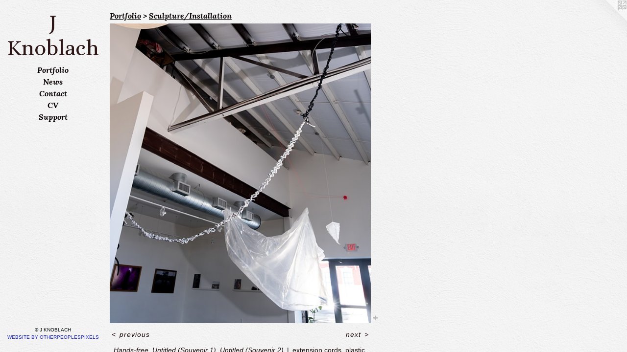

--- FILE ---
content_type: text/html;charset=utf-8
request_url: https://jknoblach.com/artwork/5257062-Hands-free%2C%20Untitled%20%28Souvenir%201%29%2C%20Untitled%20%28Souvenir%202%29.html
body_size: 3562
content:
<!doctype html><html class="no-js a-image mobile-title-align--center has-mobile-menu-icon--left l-editorial p-artwork has-page-nav mobile-menu-align--center has-wall-text "><head><meta charset="utf-8" /><meta content="IE=edge" http-equiv="X-UA-Compatible" /><meta http-equiv="X-OPP-Site-Id" content="48095" /><meta http-equiv="X-OPP-Revision" content="1828" /><meta http-equiv="X-OPP-Locke-Environment" content="production" /><meta http-equiv="X-OPP-Locke-Release" content="v0.0.141" /><title>J Knoblach</title><link rel="canonical" href="https://jknoblach.com/artwork/5257062-Hands-free%2c%20Untitled%20%28Souvenir%201%29%2c%20Untitled%20%28Souvenir%202%29.html" /><meta content="website" property="og:type" /><meta property="og:url" content="https://jknoblach.com/artwork/5257062-Hands-free%2c%20Untitled%20%28Souvenir%201%29%2c%20Untitled%20%28Souvenir%202%29.html" /><meta property="og:title" content="Hands-free, Untitled (Souvenir 1), Untitled (Souvenir 2)" /><meta content="width=device-width, initial-scale=1" name="viewport" /><link type="text/css" rel="stylesheet" href="//cdnjs.cloudflare.com/ajax/libs/normalize/3.0.2/normalize.min.css" /><link type="text/css" rel="stylesheet" media="only all" href="//maxcdn.bootstrapcdn.com/font-awesome/4.3.0/css/font-awesome.min.css" /><link type="text/css" rel="stylesheet" media="not all and (min-device-width: 600px) and (min-device-height: 600px)" href="/release/locke/production/v0.0.141/css/small.css" /><link type="text/css" rel="stylesheet" media="only all and (min-device-width: 600px) and (min-device-height: 600px)" href="/release/locke/production/v0.0.141/css/large-editorial.css" /><link type="text/css" rel="stylesheet" media="not all and (min-device-width: 600px) and (min-device-height: 600px)" href="/r17485561880000001828/css/small-site.css" /><link type="text/css" rel="stylesheet" media="only all and (min-device-width: 600px) and (min-device-height: 600px)" href="/r17485561880000001828/css/large-site.css" /><link type="text/css" rel="stylesheet" media="only all and (min-device-width: 600px) and (min-device-height: 600px)" href="//fonts.googleapis.com/css?family=Alice:400" /><link type="text/css" rel="stylesheet" media="only all and (min-device-width: 600px) and (min-device-height: 600px)" href="//fonts.googleapis.com/css?family=Lora:700italic" /><link type="text/css" rel="stylesheet" media="not all and (min-device-width: 600px) and (min-device-height: 600px)" href="//fonts.googleapis.com/css?family=Lora:700italic&amp;text=MENUHomePrtfliwsCnacVSup" /><link type="text/css" rel="stylesheet" media="not all and (min-device-width: 600px) and (min-device-height: 600px)" href="//fonts.googleapis.com/css?family=Alice:400&amp;text=J%20Knoblach" /><script>window.OPP = window.OPP || {};
OPP.modernMQ = 'only all';
OPP.smallMQ = 'not all and (min-device-width: 600px) and (min-device-height: 600px)';
OPP.largeMQ = 'only all and (min-device-width: 600px) and (min-device-height: 600px)';
OPP.downURI = '/x/0/9/5/48095/.down';
OPP.gracePeriodURI = '/x/0/9/5/48095/.grace_period';
OPP.imgL = function (img) {
  !window.lazySizes && img.onerror();
};
OPP.imgE = function (img) {
  img.onerror = img.onload = null;
  img.src = img.getAttribute('data-src');
  //img.srcset = img.getAttribute('data-srcset');
};</script><script src="/release/locke/production/v0.0.141/js/modernizr.js"></script><script src="/release/locke/production/v0.0.141/js/masonry.js"></script><script src="/release/locke/production/v0.0.141/js/respimage.js"></script><script src="/release/locke/production/v0.0.141/js/ls.aspectratio.js"></script><script src="/release/locke/production/v0.0.141/js/lazysizes.js"></script><script src="/release/locke/production/v0.0.141/js/large.js"></script><script src="/release/locke/production/v0.0.141/js/hammer.js"></script><script>if (!Modernizr.mq('only all')) { document.write('<link type="text/css" rel="stylesheet" href="/release/locke/production/v0.0.141/css/minimal.css">') }</script><meta name="google-site-verification" content="4R7LY-CFvMd4hzP345gJjENXJVhLeosrJAYWN9j8wUY" /><style>.media-max-width {
  display: block;
}

@media (min-height: 5594px) {

  .media-max-width {
    max-width: 4139.0px;
  }

}

@media (max-height: 5594px) {

  .media-max-width {
    max-width: 73.98843322818087vh;
  }

}</style><script>(function(i,s,o,g,r,a,m){i['GoogleAnalyticsObject']=r;i[r]=i[r]||function(){
(i[r].q=i[r].q||[]).push(arguments)},i[r].l=1*new Date();a=s.createElement(o),
m=s.getElementsByTagName(o)[0];a.async=1;a.src=g;m.parentNode.insertBefore(a,m)
})(window,document,'script','//www.google-analytics.com/analytics.js','ga');
ga('create', 'UA-37408352-1', 'auto');
ga('send', 'pageview');</script></head><body><header id="header"><a class=" site-title" href="/home.html"><span class=" site-title-text u-break-word">J Knoblach</span><div class=" site-title-media"></div></a><a id="mobile-menu-icon" class="mobile-menu-icon hidden--no-js hidden--large"><svg viewBox="0 0 21 17" width="21" height="17" fill="currentColor"><rect x="0" y="0" width="21" height="3" rx="0"></rect><rect x="0" y="7" width="21" height="3" rx="0"></rect><rect x="0" y="14" width="21" height="3" rx="0"></rect></svg></a></header><nav class=" hidden--large"><ul class=" site-nav"><li class="nav-item nav-home "><a class="nav-link " href="/home.html">Home</a></li><li class="nav-item expanded nav-museum "><a class="nav-link " href="/section/343341.html">Portfolio</a><ul><li class="nav-gallery nav-item expanded "><a class="selected nav-link " href="/section/343525-Sculpture%2fInstallation.html">Sculpture/Installation</a></li><li class="nav-gallery nav-item expanded "><a class="nav-link " href="/section/343637-Performance.html">Performance</a></li><li class="nav-gallery nav-item expanded "><a class="nav-link " href="/section/364936-2-D.html">2-D</a></li></ul></li><li class="nav-news nav-item "><a class="nav-link " href="/news.html">News</a></li><li class="nav-item nav-contact "><a class="nav-link " href="/contact.html">Contact</a></li><li class="nav-item nav-pdf1 "><a target="_blank" class="nav-link " href="//img-cache.oppcdn.com/fixed/48095/assets/NoH9LeC6xr1LQZ4d.pdf">CV</a></li><li class="nav-item nav-outside0 "><a target="_blank" class="nav-link " href="https://www.patreon.com/jknoblach">Support</a></li></ul></nav><div class=" content"><nav class=" hidden--small" id="nav"><header><a class=" site-title" href="/home.html"><span class=" site-title-text u-break-word">J Knoblach</span><div class=" site-title-media"></div></a></header><ul class=" site-nav"><li class="nav-item nav-home "><a class="nav-link " href="/home.html">Home</a></li><li class="nav-item expanded nav-museum "><a class="nav-link " href="/section/343341.html">Portfolio</a><ul><li class="nav-gallery nav-item expanded "><a class="selected nav-link " href="/section/343525-Sculpture%2fInstallation.html">Sculpture/Installation</a></li><li class="nav-gallery nav-item expanded "><a class="nav-link " href="/section/343637-Performance.html">Performance</a></li><li class="nav-gallery nav-item expanded "><a class="nav-link " href="/section/364936-2-D.html">2-D</a></li></ul></li><li class="nav-news nav-item "><a class="nav-link " href="/news.html">News</a></li><li class="nav-item nav-contact "><a class="nav-link " href="/contact.html">Contact</a></li><li class="nav-item nav-pdf1 "><a target="_blank" class="nav-link " href="//img-cache.oppcdn.com/fixed/48095/assets/NoH9LeC6xr1LQZ4d.pdf">CV</a></li><li class="nav-item nav-outside0 "><a target="_blank" class="nav-link " href="https://www.patreon.com/jknoblach">Support</a></li></ul><footer><div class=" copyright">© J KNOBLACH</div><div class=" credit"><a href="http://otherpeoplespixels.com/ref/jknoblach.com" target="_blank">Website by OtherPeoplesPixels</a></div></footer></nav><main id="main"><a class=" logo hidden--small" href="http://otherpeoplespixels.com/ref/jknoblach.com" title="Website by OtherPeoplesPixels" target="_blank"></a><div class=" page clearfix media-max-width"><h1 class="parent-title title"><a href="/section/343341.html" class="root title-segment hidden--small">Portfolio</a><span class=" title-sep hidden--small"> &gt; </span><a class=" title-segment" href="/section/343525-Sculpture%2fInstallation.html">Sculpture/Installation</a></h1><div class=" media-and-info"><div class=" page-media-wrapper media"><a class=" page-media" title="Hands-free, Untitled (Souvenir 1), Untitled (Souvenir 2)" href="/artwork/5257064-Untitled%20%28Souvenir%203%29.html" id="media"><img data-aspectratio="4139/4755" class="u-img " alt="Hands-free, Untitled (Souvenir 1), Untitled (Souvenir 2)" src="//img-cache.oppcdn.com/fixed/48095/assets/eOlvBMAIvrVBZA0p.jpg" srcset="//img-cache.oppcdn.com/img/v1.0/s:48095/t:QkxBTksrVEVYVCtIRVJF/p:12/g:tl/o:2.5/a:50/q:90/4139x4755-eOlvBMAIvrVBZA0p.jpg/4139x4755/743c65fd72027044322f029fb85ea45c.jpg 4139w,
//img-cache.oppcdn.com/img/v1.0/s:48095/t:QkxBTksrVEVYVCtIRVJF/p:12/g:tl/o:2.5/a:50/q:90/2520x1220-eOlvBMAIvrVBZA0p.jpg/1061x1220/e1905cac9f13f69fb81c085f5d1cba24.jpg 1061w,
//img-cache.oppcdn.com/img/v1.0/s:48095/t:QkxBTksrVEVYVCtIRVJF/p:12/g:tl/o:2.5/a:50/q:90/984x4096-eOlvBMAIvrVBZA0p.jpg/984x1130/b2cc3493446f9fc5632befe3d34de676.jpg 984w,
//img-cache.oppcdn.com/img/v1.0/s:48095/t:QkxBTksrVEVYVCtIRVJF/p:12/g:tl/o:2.5/a:50/q:90/1640x830-eOlvBMAIvrVBZA0p.jpg/722x830/6bbd53507a3ad41475bf99c298f05858.jpg 722w,
//img-cache.oppcdn.com/img/v1.0/s:48095/t:QkxBTksrVEVYVCtIRVJF/p:12/g:tl/o:2.5/a:50/q:90/640x4096-eOlvBMAIvrVBZA0p.jpg/640x735/26d02c246863716d2dbdfb243b7afd8b.jpg 640w,
//img-cache.oppcdn.com/img/v1.0/s:48095/t:QkxBTksrVEVYVCtIRVJF/p:12/g:tl/o:2.5/a:50/q:90/1400x720-eOlvBMAIvrVBZA0p.jpg/626x720/dbc44161d60fa0cfe1bd7b12b0ce778c.jpg 626w,
//img-cache.oppcdn.com/img/v1.0/s:48095/t:QkxBTksrVEVYVCtIRVJF/p:12/g:tl/o:2.5/a:50/q:90/984x588-eOlvBMAIvrVBZA0p.jpg/511x588/5610ca7c10f7c619411b6f9dd4e70cbb.jpg 511w,
//img-cache.oppcdn.com/fixed/48095/assets/eOlvBMAIvrVBZA0p.jpg 417w" sizes="(max-device-width: 599px) 100vw,
(max-device-height: 599px) 100vw,
(max-width: 417px) 417px,
(max-height: 480px) 417px,
(max-width: 511px) 511px,
(max-height: 588px) 511px,
(max-width: 626px) 626px,
(max-height: 720px) 626px,
(max-width: 640px) 640px,
(max-height: 735px) 640px,
(max-width: 722px) 722px,
(max-height: 830px) 722px,
(max-width: 984px) 984px,
(max-height: 1130px) 984px,
(max-width: 1061px) 1061px,
(max-height: 1220px) 1061px,
4139px" /></a><a class=" zoom-corner" style="display: none" id="zoom-corner"><span class=" zoom-icon fa fa-search-plus"></span></a><div class="share-buttons a2a_kit social-icons hidden--small" data-a2a-title="Hands-free, Untitled (Souvenir 1), Untitled (Souvenir 2)" data-a2a-url="https://jknoblach.com/artwork/5257062-Hands-free%2c%20Untitled%20%28Souvenir%201%29%2c%20Untitled%20%28Souvenir%202%29.html"><a target="_blank" class="u-img-link share-button a2a_dd " href="https://www.addtoany.com/share_save"><span class="social-icon share fa-plus fa "></span></a></div></div><div class=" info border-color"><div class=" wall-text border-color"><div class=" wt-item wt-title">Hands-free, Untitled (Souvenir 1), Untitled (Souvenir 2)</div><div class=" wt-item wt-media">extension cords, plastic, thread</div><div class=" wt-item wt-date">2024</div></div><div class=" page-nav hidden--small border-color clearfix"><a class=" prev" id="artwork-prev" href="/artwork/5257114-Hands-free.html">&lt; <span class=" m-hover-show">previous</span></a> <a class=" next" id="artwork-next" href="/artwork/5257064-Untitled%20%28Souvenir%203%29.html"><span class=" m-hover-show">next</span> &gt;</a></div></div></div><div class="share-buttons a2a_kit social-icons hidden--large" data-a2a-title="Hands-free, Untitled (Souvenir 1), Untitled (Souvenir 2)" data-a2a-url="https://jknoblach.com/artwork/5257062-Hands-free%2c%20Untitled%20%28Souvenir%201%29%2c%20Untitled%20%28Souvenir%202%29.html"><a target="_blank" class="u-img-link share-button a2a_dd " href="https://www.addtoany.com/share_save"><span class="social-icon share fa-plus fa "></span></a></div></div></main></div><footer><div class=" copyright">© J KNOBLACH</div><div class=" credit"><a href="http://otherpeoplespixels.com/ref/jknoblach.com" target="_blank">Website by OtherPeoplesPixels</a></div></footer><div class=" modal zoom-modal" style="display: none" id="zoom-modal"><style>@media (min-aspect-ratio: 4139/4755) {

  .zoom-media {
    width: auto;
    max-height: 4755px;
    height: 100%;
  }

}

@media (max-aspect-ratio: 4139/4755) {

  .zoom-media {
    height: auto;
    max-width: 4139px;
    width: 100%;
  }

}
@supports (object-fit: contain) {
  img.zoom-media {
    object-fit: contain;
    width: 100%;
    height: 100%;
    max-width: 4139px;
    max-height: 4755px;
  }
}</style><div class=" zoom-media-wrapper"><img onerror="OPP.imgE(this);" onload="OPP.imgL(this);" data-src="//img-cache.oppcdn.com/fixed/48095/assets/eOlvBMAIvrVBZA0p.jpg" data-srcset="//img-cache.oppcdn.com/img/v1.0/s:48095/t:QkxBTksrVEVYVCtIRVJF/p:12/g:tl/o:2.5/a:50/q:90/4139x4755-eOlvBMAIvrVBZA0p.jpg/4139x4755/743c65fd72027044322f029fb85ea45c.jpg 4139w,
//img-cache.oppcdn.com/img/v1.0/s:48095/t:QkxBTksrVEVYVCtIRVJF/p:12/g:tl/o:2.5/a:50/q:90/2520x1220-eOlvBMAIvrVBZA0p.jpg/1061x1220/e1905cac9f13f69fb81c085f5d1cba24.jpg 1061w,
//img-cache.oppcdn.com/img/v1.0/s:48095/t:QkxBTksrVEVYVCtIRVJF/p:12/g:tl/o:2.5/a:50/q:90/984x4096-eOlvBMAIvrVBZA0p.jpg/984x1130/b2cc3493446f9fc5632befe3d34de676.jpg 984w,
//img-cache.oppcdn.com/img/v1.0/s:48095/t:QkxBTksrVEVYVCtIRVJF/p:12/g:tl/o:2.5/a:50/q:90/1640x830-eOlvBMAIvrVBZA0p.jpg/722x830/6bbd53507a3ad41475bf99c298f05858.jpg 722w,
//img-cache.oppcdn.com/img/v1.0/s:48095/t:QkxBTksrVEVYVCtIRVJF/p:12/g:tl/o:2.5/a:50/q:90/640x4096-eOlvBMAIvrVBZA0p.jpg/640x735/26d02c246863716d2dbdfb243b7afd8b.jpg 640w,
//img-cache.oppcdn.com/img/v1.0/s:48095/t:QkxBTksrVEVYVCtIRVJF/p:12/g:tl/o:2.5/a:50/q:90/1400x720-eOlvBMAIvrVBZA0p.jpg/626x720/dbc44161d60fa0cfe1bd7b12b0ce778c.jpg 626w,
//img-cache.oppcdn.com/img/v1.0/s:48095/t:QkxBTksrVEVYVCtIRVJF/p:12/g:tl/o:2.5/a:50/q:90/984x588-eOlvBMAIvrVBZA0p.jpg/511x588/5610ca7c10f7c619411b6f9dd4e70cbb.jpg 511w,
//img-cache.oppcdn.com/fixed/48095/assets/eOlvBMAIvrVBZA0p.jpg 417w" data-sizes="(max-device-width: 599px) 100vw,
(max-device-height: 599px) 100vw,
(max-width: 417px) 417px,
(max-height: 480px) 417px,
(max-width: 511px) 511px,
(max-height: 588px) 511px,
(max-width: 626px) 626px,
(max-height: 720px) 626px,
(max-width: 640px) 640px,
(max-height: 735px) 640px,
(max-width: 722px) 722px,
(max-height: 830px) 722px,
(max-width: 984px) 984px,
(max-height: 1130px) 984px,
(max-width: 1061px) 1061px,
(max-height: 1220px) 1061px,
4139px" class="zoom-media lazyload hidden--no-js " alt="Hands-free, Untitled (Souvenir 1), Untitled (Souvenir 2)" /><noscript><img class="zoom-media " alt="Hands-free, Untitled (Souvenir 1), Untitled (Souvenir 2)" src="//img-cache.oppcdn.com/fixed/48095/assets/eOlvBMAIvrVBZA0p.jpg" /></noscript></div></div><div class=" offline"></div><script src="/release/locke/production/v0.0.141/js/small.js"></script><script src="/release/locke/production/v0.0.141/js/artwork.js"></script><script>var a2a_config = a2a_config || {};a2a_config.prioritize = ['facebook','twitter','linkedin','googleplus','pinterest','instagram','tumblr','share'];a2a_config.onclick = 1;(function(){  var a = document.createElement('script');  a.type = 'text/javascript'; a.async = true;  a.src = '//static.addtoany.com/menu/page.js';  document.getElementsByTagName('head')[0].appendChild(a);})();</script><script>window.oppa=window.oppa||function(){(oppa.q=oppa.q||[]).push(arguments)};oppa('config','pathname','production/v0.0.141/48095');oppa('set','g','true');oppa('set','l','editorial');oppa('set','p','artwork');oppa('set','a','image');oppa('rect','m','media','main');oppa('send');</script><script async="" src="/release/locke/production/v0.0.141/js/analytics.js"></script><script src="https://otherpeoplespixels.com/static/enable-preview.js"></script></body></html>

--- FILE ---
content_type: text/css;charset=utf-8
request_url: https://jknoblach.com/r17485561880000001828/css/large-site.css
body_size: 554
content:
body {
  background-color: #F3F3F3;
  font-weight: normal;
  font-style: normal;
  font-family: "Lucida Sans Unicode", "Lucida Grande", sans-serif;
}

body {
  color: #1b0909;
}

main a {
  color: #1d26bf;
}

main a:hover {
  text-decoration: underline;
  color: #3039df;
}

main a:visited {
  color: #3039df;
}

.site-title, .mobile-menu-icon {
  color: #2c1616;
}

.site-nav, .mobile-menu-link, nav:before, nav:after {
  color: #0b0605;
}

.site-nav a {
  color: #0b0605;
}

.site-nav a:hover {
  text-decoration: none;
  color: #2e1915;
}

.site-nav a:visited {
  color: #0b0605;
}

.site-nav a.selected {
  color: #2e1915;
}

.site-nav:hover a.selected {
  color: #0b0605;
}

footer {
  color: #040b0b;
}

footer a {
  color: #1d26bf;
}

footer a:hover {
  text-decoration: underline;
  color: #3039df;
}

footer a:visited {
  color: #3039df;
}

.title, .news-item-title, .flex-page-title {
  color: #0b0605;
}

.title a {
  color: #0b0605;
}

.title a:hover {
  text-decoration: none;
  color: #2e1915;
}

.title a:visited {
  color: #0b0605;
}

.hr, .hr-before:before, .hr-after:after, .hr-before--small:before, .hr-before--large:before, .hr-after--small:after, .hr-after--large:after {
  border-top-color: #b43c3c;
}

.button {
  background: #1d26bf;
  color: #F3F3F3;
}

.social-icon {
  background-color: #1b0909;
  color: #F3F3F3;
}

.welcome-modal {
  background-color: #FFFFFF;
}

.share-button .social-icon {
  color: #1b0909;
}

body {
  background-image: url(//static.otherpeoplespixels.com/images/backgrounds/white_wall-white.png);
}

.site-title {
  font-family: "Alice", sans-serif;
  font-style: normal;
  font-weight: 400;
}

.site-nav {
  font-family: "Lora", sans-serif;
  font-style: italic;
  font-weight: 700;
}

.section-title, .parent-title, .news-item-title, .link-name, .preview-placeholder, .preview-image, .flex-page-title {
  font-family: "Lora", sans-serif;
  font-style: italic;
  font-weight: 700;
}

body {
  font-size: 14px;
}

.site-title {
  font-size: 44px;
}

.site-nav {
  font-size: 16px;
}

.title, .news-item-title, .link-name, .flex-page-title {
  font-size: 16px;
}

.border-color {
  border-color: hsla(0, 50%, 7.0588236%, 0.2);
}

.p-artwork .page-nav a {
  color: #1b0909;
}

.p-artwork .page-nav a:hover {
  text-decoration: none;
  color: #1b0909;
}

.p-artwork .page-nav a:visited {
  color: #1b0909;
}

.wordy {
  text-align: left;
}

--- FILE ---
content_type: text/css;charset=utf-8
request_url: https://jknoblach.com/r17485561880000001828/css/small-site.css
body_size: 377
content:
body {
  background-color: #F3F3F3;
  font-weight: normal;
  font-style: normal;
  font-family: "Lucida Sans Unicode", "Lucida Grande", sans-serif;
}

body {
  color: #1b0909;
}

main a {
  color: #1d26bf;
}

main a:hover {
  text-decoration: underline;
  color: #3039df;
}

main a:visited {
  color: #3039df;
}

.site-title, .mobile-menu-icon {
  color: #2c1616;
}

.site-nav, .mobile-menu-link, nav:before, nav:after {
  color: #0b0605;
}

.site-nav a {
  color: #0b0605;
}

.site-nav a:hover {
  text-decoration: none;
  color: #2e1915;
}

.site-nav a:visited {
  color: #0b0605;
}

.site-nav a.selected {
  color: #2e1915;
}

.site-nav:hover a.selected {
  color: #0b0605;
}

footer {
  color: #040b0b;
}

footer a {
  color: #1d26bf;
}

footer a:hover {
  text-decoration: underline;
  color: #3039df;
}

footer a:visited {
  color: #3039df;
}

.title, .news-item-title, .flex-page-title {
  color: #0b0605;
}

.title a {
  color: #0b0605;
}

.title a:hover {
  text-decoration: none;
  color: #2e1915;
}

.title a:visited {
  color: #0b0605;
}

.hr, .hr-before:before, .hr-after:after, .hr-before--small:before, .hr-before--large:before, .hr-after--small:after, .hr-after--large:after {
  border-top-color: #b43c3c;
}

.button {
  background: #1d26bf;
  color: #F3F3F3;
}

.social-icon {
  background-color: #1b0909;
  color: #F3F3F3;
}

.welcome-modal {
  background-color: #FFFFFF;
}

.site-title {
  font-family: "Alice", sans-serif;
  font-style: normal;
  font-weight: 400;
}

nav {
  font-family: "Lora", sans-serif;
  font-style: italic;
  font-weight: 700;
}

.wordy {
  text-align: left;
}

.site-title {
  font-size: 2.3125rem;
}

footer .credit a {
  color: #1b0909;
}

--- FILE ---
content_type: text/css; charset=utf-8
request_url: https://fonts.googleapis.com/css?family=Lora:700italic&text=MENUHomePrtfliwsCnacVSup
body_size: -433
content:
@font-face {
  font-family: 'Lora';
  font-style: italic;
  font-weight: 700;
  src: url(https://fonts.gstatic.com/l/font?kit=0QI8MX1D_JOuMw_hLdO6T2wV9KnW-C0Ckq18ndeYxZ2DV0xR5DgaLepO6bkqOeJYe8yVAlGVegHduA&skey=92aaeeb853a906d8&v=v37) format('woff2');
}


--- FILE ---
content_type: text/css; charset=utf-8
request_url: https://fonts.googleapis.com/css?family=Alice:400&text=J%20Knoblach
body_size: -472
content:
@font-face {
  font-family: 'Alice';
  font-style: normal;
  font-weight: 400;
  src: url(https://fonts.gstatic.com/l/font?kit=OpNCnoEEmtHa6FcMpAnchhh_fleJqiS-XE0uMg&skey=8a351bda90f672d8&v=v21) format('woff2');
}
